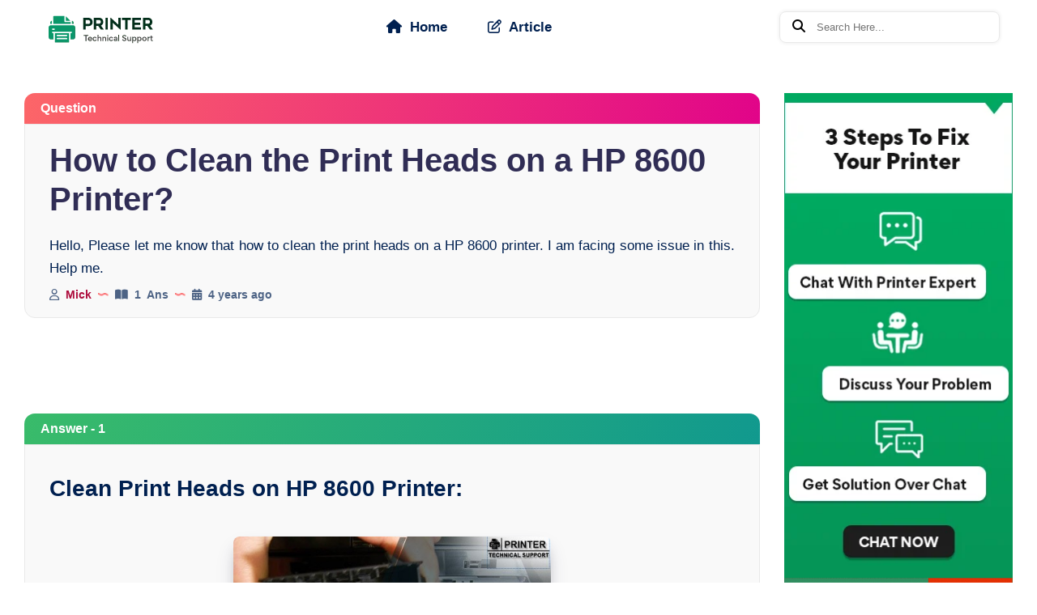

--- FILE ---
content_type: text/html; charset=UTF-8
request_url: https://www.printerstechnicalsupport.com/how-to-clean-the-print-heads-on-a-hp-8600-printer
body_size: 22146
content:
<!DOCTYPE html>
<html amp lang="en">
<head>
<meta charset="utf-8">
<meta http-equiv="X-UA-Compatible" content="IE=edge">
<meta name='viewport' content='width=device-width, initial-scale=1, minimum-scale=1, user-scalable=1, maximum-scale=5'>
<link rel="shortcut icon" href="https://www.printerstechnicalsupport.com/images/favicon.png">
<title>How to Clean the Print Heads on a HP 8600 Printer?</title>
<meta name="keywords" content="How to Clean the Print Heads on a HP 8600 Printer?">
<meta name="description" content="Hello, Please let me know that how to clean the print heads on a HP 8600 printer. I am facing some issue in this.  Help me....">
<link rel="canonical" href="https://www.printerstechnicalsupport.com/how-to-clean-the-print-heads-on-a-hp-8600-printer">
<link rel="alternate" href="https://www.printerstechnicalsupport.com/how-to-clean-the-print-heads-on-a-hp-8600-printer" hreflang="en-us">
<meta name="msvalidate.01" content="1BD2D340817A47662BCDF7FC1381E001">
<meta name="google-site-verification" content="dP1UBs4T6KM1uZDuvjeB6WWdMXnOx7Zj2jA-N3rfpSY">
<meta name="yandex-verification" content="8ab2342a6ceb0cf3"> 
<meta name="ROBOTS" content="INDEX, FOLLOW">
<META NAME="GOOGLEBOT" content="INDEX, FOLLOW">
<meta name="yahooSeeker" content="index, follow">
<meta name="msnbot" content="index, follow">
<meta property="og:locale" content="en_US">
<meta property="og:type" content="website">
<meta property="og:site_name" content="Printer Technical Support">
<meta property="og:title" content="How to Clean the Print Heads on a HP 8600 Printer?">
<meta property="og:description" content="Hello, Please let me know that how to clean the print heads on a HP 8600 printer. I am facing some issue in this.  Help me....">
<meta property="og:url" content="https://www.printerstechnicalsupport.com/how-to-clean-the-print-heads-on-a-hp-8600-printer">
    <meta property="og:image" content="https://www.printerstechnicalsupport.com/ogimage/1558088882og-hp-printer.jpg">
  <meta property="og:image:type" content="image/jpeg">
<meta property="og:image:alt" content="How to Clean the Print Heads on a HP 8600 Printer?.">
<meta property="og:ttl" content="345600">
<meta property="fb:profile_id" content="865413586929885">
<meta property="og:question:published_time" content="2024-03-04T10:05:51Z">
<meta name="twitter:card" content="summary_large_image">
<meta name="twitter:site" content="@printer_forum">
<meta name="twitter:creator" content="@printer_forum">
<link rel="stylesheet" href="https://cdnjs.cloudflare.com/ajax/libs/font-awesome/6.5.1/css/all.min.css">

<style amp-boilerplate>body{-webkit-animation:-amp-start 8s steps(1,end) 0s 1 normal both;-moz-animation:-amp-start 8s steps(1,end) 0s 1 normal both;-ms-animation:-amp-start 8s steps(1,end) 0s 1 normal both;animation:-amp-start 8s steps(1,end) 0s 1 normal both}@-webkit-keyframes -amp-start{from{visibility:hidden}to{visibility:visible}}@-moz-keyframes -amp-start{from{visibility:hidden}to{visibility:visible}}@-ms-keyframes -amp-start{from{visibility:hidden}to{visibility:visible}}@-o-keyframes -amp-start{from{visibility:hidden}to{visibility:visible}}@keyframes -amp-start{from{visibility:hidden}to{visibility:visible}}</style>
<noscript><style amp-boilerplate>body{-webkit-animation:none;-moz-animation:none;-ms-animation:none;animation:none}</style></noscript>
<style amp-custom>

  /*common css start*/
  *{margin:0px auto;padding: 0px;box-sizing: border-box;}
*, ::after, ::before {box-sizing: border-box;}
     .container{max-width:1250px;width:100%;padding-left:15px;padding-right:15px;margin:auto;}
     header{display:block;}
     li,a,ul{list-style: none;text-decoration: none;margin: 0px;padding: 0px;}
     body{font-family: Roboto,sans-serif;scroll-behavior:smooth;}
     .clearfix{clear: both;}
     .input-form{width: 100%;margin-bottom: 15px;border-radius:5px;margin-top: 10px;padding:10px;border:1px solid gainsboro;} 
     .row{margin-right:-15px;margin-left:-15px;display:flex;flex-wrap:wrap;}
     .ptb-60{padding:60px 0px}
     .pt-20{padding-top:20px}
     .pt-60{padding-top:60px}
     .mtb-40{margin:40px 0px}
     .mt-30{margin-top:30px}
     .mb-30{margin-bottom:30px}
     .mb-40{margin-bottom:40px}
     .mt-60{margin-top:60px}
     .fl{float:left;}
     .fr{float:right;}
     .col-10{float:left;width:8.333%;flex:8.333%;padding:15px}
     .col-20{float:left;width:20%;padding:15px}
     .col-25{float:left;width:25%;padding:15px}
     .col-50{width:50%;padding:15px}
     .col-30{width:30%;float:left;padding:15px}
     .col-35{width:35%;float:left;padding:15px}
     .col-33{width:33.3%;float:left;padding:15px}
     .col-70{width:70%;float:left;padding:15px}
     .col-75{width:75%;float:left;padding:15px}
     .col-100{width:100%;padding:15px}
     .col-60{width:60%;float:left;padding:15px}
     .col-65{width:65%;float:left;padding:15px}
     .col-68{width:68%;float:left;padding:15px}
     .col-40{width:40%;float:left;padding:15px}
     .col-32{width:32%;float:left;padding:15px}
     .pt-40{padding-top:40px}
     .pb-40{padding-bottom:40px}
     .pt-30{padding-top:30px}
     .pb-30{padding-bottom:30px}
     .dte {font-size: 12px;}

@font-face {font-family: 'Material Icons';font-style: normal;font-weight: 400;src: url(https://fonts.gstatic.com/s/materialicons/v48/flUhRq6tzZclQEJ-Vdg-IuiaDsNc.woff2) format('woff2');}
.material-icons {font-family: 'Material Icons';font-weight: normal;font-style: normal;font-size: 24px;line-height: 1;letter-spacing: normal;text-transform: none;display: inline-block;white-space: nowrap;word-wrap: normal;direction: ltr;-webkit-font-feature-settings: 'liga';-webkit-font-smoothing: antialiased;}
.scrollToTop {color: #fff;font-size: 1.4em;box-shadow: var(--box-shadow-1);width: 40px;height:40px;border-radius:50%;border:none;background:linear-gradient(200deg, #009a5a, black);z-index: 9999;bottom: 60px;right:15px;position:fixed;line-height:42px;text-align:center;cursor:pointer;padding-top:4px;outline:none;}
.ad-sec{width: 100%;margin-bottom:20px;}
.ad-sec.mt-30{margin-top: 30px;}
.ad-sec.mb-30{margin-bottom: 30px;}
    /*common css end */

/* custom css start here */
.mobile-btn{display: none;}
.mobile-logo{display: none;}
.content-left{width: 75%;flex: 75%;padding-right:50px;}
.content-right{width: 25%;flex: 25%;}


*,a,li,ul{padding:0}*,.form-inp input,::after,::before{box-sizing:border-box}
.copyright-section .inner-copyright .col-50 .social-links ul,a,li,ul{margin:0}
*{margin:0 auto}.container{max-width:1250px;width:100%;padding-left:15px;padding-right:15px;margin:auto}
header{display:block;width:100%;height:auto;padding:14px 0;background-color:#fff;position:fixed;top:0;z-index:999}
a,li,ul{list-style:none;text-decoration:none}body{scroll-behavior:smooth;font-family: "Be Vietnam Pro",sans-serif;}.clearfix{clear:both}
.input-form{width:100%;margin-bottom:15px;border-radius:5px;margin-top:10px;padding:10px;border:1px solid #dcdcdc}
.row{margin-right:-15px;margin-left:-15px;display:flex;flex-wrap:wrap}.ptb-60{padding:60px 0}.pt-20{padding-top:20px}
.pt-60{padding-top:60px}.col-10,.col-100,.col-20,.col-25,.col-30,.col-32,.col-33,.col-40,.col-50,.col-60,.col-68,.col-70,.col-75{padding:15px}
.mtb-40{margin:40px 0}.mb-40{margin-bottom:40px}.mt-60{margin-top:60px}.fl{float:left}.fr{float:right}.col-10,.col-20,.col-25,.col-30,.col-32,.col-33,.col-40,.col-60,.col-68,.col-70,.col-75,header .logo{float:left}
.col-10{width:8.333%;flex:8.333%}.col-20{width:20%}.col-25{width:25%}.col-50{width:50%}.col-30{width:30%}.col-33{width:33.3%}.col-70{width:70%}
.col-75{width:75%}.col-100{width:100%}.col-60{width:60%}.col-68{width:68%}.col-40{width:40%}.col-32{width:32%}.pt-40{padding-top:40px}
.pb-40{padding-bottom:40px}
.pt-30{padding-top:30px}
footer .abt-inner .description{padding-top:20px}
.pb-30{padding-bottom:30px}.dte{font-size:12px}
.mobile-btn,.mobile-logo{display:none}header .logo{width:15%;padding:5px 0 0;display:flex;justify-content:center}
header .navigation{width:60%;float:left;display:flex;justify-content:center}
header .login{width:25%;float:right;display:flex;align-items:center}header .login>ul,header ul{list-style-type:none;padding:0;float:right}header .login>ul>li,header ul>li{display:inline-block;padding:10px 15px;border-bottom:3px solid #fff;transition:.5s ease-in-out;margin:0 8px}header .login>ul>li>a,header ul>li>a{color:#002050;font-size:17px;font-weight:600;padding:8px 0 2px;background-size:100% 0;background-repeat:no-repeat;background-position:left 90%;transition:.4s;background-image:linear-gradient(to right,#66d0df 0,#66d0df 100%)}header .login .sub{font-size:14px;display:flex;color:#fff;padding:12px 14px 10px;font-weight:600;border-radius:8px;background:linear-gradient(103deg,#fc6668 0,#e10489 100%)}header ul>li>a i.nav-first-icon{font-size:1px;padding-right:3px}header ul>li>a:hover{background-size:100% 10%}.arrow-down{position:relative}header .navigation>ul>li .dropdown{position:absolute;background:#fff;box-shadow:0 2px 7px rgba(0,0,0,.15);transform:translateY(30px);transition:.3s;opacity:0;visibility:hidden;width:180px;top:45px;padding:0;border-bottom-right-radius:4px;border-bottom-left-radius:4px;z-index:9}header .navigation>ul>li .dropdown li{display:block;color:#fff;padding:12px 15px;border-bottom:1px solid rgba(0,0,0,.04)}header .navigation>ul>li .dropdown li a{color:#333;font-size:13px}header .navigation>ul>li .dropdown li a span{background:#ed7c22;padding:2px 5px 2px 4px;text-align:center;font-size:11px;color:#fff;float:right;border-radius:3px;margin-top:1px}header .navigation>ul>li:hover .dropdown{transform:translateY(0);opacity:1;visibility:visible}header .navigation>ul>li .dropdown li:hover{background-color:#17a96b;cursor:pointer;color:#fff}header .navigation>ul>li .dropdown li:hover a{color:#fff}header ul>li:last-child{padding:0 15px}
.navigation .search_dtl{padding:6px 6px 6px 15px;border-radius:10px;outline:0;border:1px solid #e9e9e9;box-shadow:0 0 5px #e9e9e9}
.navigation .search_dtl input,.phone-navigation .search_dtl input{border:none;height:25px;width:180px;padding:6px 10px}
.navigation .search_dtl input:focus-visible{outline:0;border:none}
.phone-navigation .search_dtl{padding:6px 15px;border-radius:8px;outline:0;border:1px solid #e9e9e9;box-shadow:0 0 5px #e9e9e9}
.phone-navigation .search_dtl input:focus-visible{outline:0;border:none}
.phone-navigation ul{padding-left:0;}

.login .search_dtl{padding:6px 6px 6px 15px;border-radius:10px;outline:0;border:1px solid #e9e9e9;box-shadow:0 0 5px #e9e9e9}
.login .search_dtl input,.phone-navigation .search_dtl input{border:none;height:25px;width:220px;padding:6px 10px}
.login .search_dtl input:focus-visible{outline:0;border:none}
.login .search_dtl{padding:6px 15px;border-radius:8px;outline:0;border:1px solid #e9e9e9;box-shadow:0 0 5px #e9e9e9}
.login .search_dtl input:focus-visible{outline:0;border:none}

.login .login_dtl .logout_btn,.phone-navigation .login_dtl .logout_btn,.phone-navigation .login_dtl .sub{border-radius:8px;color:#fff;font-weight:600;font-size:14px;background:linear-gradient(103deg,#fc6668 0,#e10489 100%)}.phone-navigation .login_dtl{margin-top:20px}.phone-navigation .login_dtl .sub{width:fit-content;padding:12px 14px 10px}.login .login_dtl .logout_btn,.phone-navigation .login_dtl .logout_btn{position:absolute;display:block;box-shadow:0 2px 7px rgba(0,0,0,.15);top:45px;padding:12px 14px;transform:translateY(10px);visibility:hidden;transition:.3s ease-in-out}.phone-navigation .login_dtl:hover .logout_btn{transform:translateY(230px);visibility:visible;transition:.5s ease-in-out}.login .login_dtl:hover .logout_btn{transform:translateY(20px);visibility:visible;transition:.5s ease-in-out}footer{background-color:#fff9f3;color:#002050;padding:40px 0;height:auto;display:block;border-top:1px solid #ffe7d2}.footer-section{height:auto;min-height:0;padding:0}footer .use-ful-article,footer .use-ful-lnk{padding:20px 20px 20px 20px;position:relative}footer .use-ful-article h2,footer .use-ful-lnk h2{margin:0 0 35px 40px;}footer .usefull-link-sec{border-left:1px solid #ffe7d2;border-right:1px solid #ffe7d2}
footer .use-ful-article h3{margin-bottom:15px;}footer .use-ful-article h3 a{color:#302d55;font-size:14px;font-weight:700;transition:.5s}.copyright p a:hover,footer .use-ful-article h3 a:hover{color:#f43676;transition:.5s}
footer .use-ful-article p img{margin-bottom:3px}
footer .use-ful-article p{font-size:13px;color:#4d6385;margin-bottom:20px;text-align:end;}footer .layer_img{position:absolute;left:20px;top:27px}footer h4{font-size:19px;text-transform:uppercase;letter-spacing:.5px;padding-bottom:10px}footer .headline{background-color:#fff;width:50px;height:2px;margin-bottom:26px;margin-left:0}footer .col-25{flex:0 0 25%;max-width:25%}footer .abt-inner{padding:20px}footer .abt-inner p{font-size:16px;word-spacing:2px;line-height:23px;text-align:justify}footer .usefull-links ul{list-style-type:none;padding-left: 0px;}footer .usefull-links ul li{list-style:none;border-top:1px solid #ffe7d2}footer .usefull-links ul li a{border-bottom:1px dotted #fff;display:block;font-size:15px;word-spacing:2px;color:#002050;margin:15px 0;transition:.5s}footer .usefull-links ul li a:hover{color:#f43676}footer .usefull-links ul li:first-child{border:0;padding-top:0}.form-inp{position:relative;margin:20px auto 10px}.form-inp input{box-shadow:0 0 2px #d5d5d5;height:54px;padding:15px 35px;font-size:15px;letter-spacing:.5px;border-radius:8px;border:1px solid #f3f6fa;display:block;background:#fff;color:#002050;width:100%;margin:30px 0 10px;transition:.3s}.form-inp button,.form-inp button:before{font-size:16px;position:absolute;top:0;height:100%;font-weight:600}.form-inp input:focus-visible{outline:0}.form-inp button{border:none;right:-2px;padding:0 35px;border-radius:0 8px 8px 0;display:inline-block;color:#fff;z-index:2;background-color:#f43676;transition:.3s}.form-inp button:before{content:'';color:#fff;border-radius:8px 0 0 8px;display:block;left:0;width:100%;background:linear-gradient(103deg,#fc6668 0,#e10489 100%);transform:scaleX(-1);z-index:-1}.copyright-section{background-color:#fc6668;color:#002050}.copyright-section .inner-copyright{width:100%;flex:100%}.copyright-section .inner-copyright .copy-left{width:30%;flex:30%;padding:0 15px}.copyright-section .inner-copyright .copy-right{width:70%;flex:70%;padding:0 15px}.copyright-section .inner-copyright .col-50 .social-links{margin-top:15px}.copyright-section .inner-copyright .col-50 .social-links ul li{display:inline-block;padding:0 3px}.copyright-section .inner-copyright .col-50 .social-links ul li a{color:#fff;height:30px;width:30px;display:block;text-align:center;line-height:40px;position:relative}.copyright p{margin-top:25px;text-align:center;color:#002050;font-size:15px}.copyright p a{color:#002050;transition:.5s;font-weight:600}
@media(max-width:991px){.services-me,header{display:none}.mobile-btn{position:absolute;right:10px;top:10px;padding:3px 6px;display:block;border-radius:5px;cursor:pointer;background:no-repeat;border:none}.mobile-logo{background:#fff;height:59px;display:block}amp-sidebar[side]{width:260px}.phone-navigation{padding:0;background:#fff;height:100%}.phone-navigation ul li a{display:block;text-transform:uppercase;color:#002050;padding:15px 0;font-size:15px;font-weight:700}.phone-navigation ul li .top-login{padding:10px 15px;margin-top:15px;background:linear-gradient(103deg,#fc6668 0,#e10489 100%);width:fit-content;border-radius:8px;color:#fff}.phone-navigation ul li .service-dropdown{height:0;overflow:hidden}.phone-navigation ul li:hover .service-dropdown{overflow:auto;width:100%;height:auto}.phone-navigation ul li:hover .service-dropdown li a{font-size:12px}.phone-logo{padding:10px 0 15px;background: #fff;border-bottom: 1px solid #e9e9e9;}.phone-logo amp-img{width:174px;height:50px;display:block}.mobile-logo amp-img{margin-left:10px;margin-top:10px}.phone-navigation ul li{padding:0 15px}.amp-close-image{position:absolute;top:10px;right:20px;z-index:9}.bar-1,.bar-2,.bar-3{height:3px;width:23px;background:#002050;display:block;margin-bottom:5px;border-radius:50px}.bar-1{margin-top:2px}.bar-3{margin-left:0}.phone-navigation ul li:hover .services-me{display:block}.tel-num{text-align:center;margin-bottom:10px}.tel-num .search input{width:70%;border-right:0px;background:0 0;color:#000;border-color:#fff;border-radius:50px 0 0 50px;margin-right:-6px;padding:12px}.tel-num .input-form{margin-bottom:15px;margin-top:10px;border:1px solid #dcdcdc}.tel-num .search input::placeholder{color:#fff}.search span{border-radius:0 50px 50px 0;padding:10px 12px 12px;border:1px solid #fff;border-left:none}.search span button{color:#fff;border:none;background:0 0;padding-top:30px}.search span button .material-icons{font-size:24px;vertical-align:middle;margin-top:-5px}footer{padding:15px}}
@media(max-width:576px){footer .footer-section .col-30,footer .footer-section .col-40{width:100%;padding:0}footer .container{padding:10px 0}.form-inp input{padding:15px}footer .logo{text-align:center}
footer .use-ful-article h2,footer .use-ful-lnk h2{margin:0 0 20px 40px}.copyright p{font-size:13px;margin-top:15px}
.form-inp button{padding:0 20px}footer .use-ful-article .usefull-article{text-align:left}
.login .search_dtl input, .phone-navigation .search_dtl input{width:130px;}
.phone-navigation .search_dtl{margin-top:10px;}
}

.social-links{margin-top:40px;}
.social-links ul{display:inline-flex;}
.social-links ul li{margin-right:10px;}
.social-links ul li a{padding:15px 10px;border-radius:8px;border:1px solid #ffe7d2;}
.social-links ul li a .fa-facebook-f{width: 35px;height: 35px;background: #316FF6;line-height: 35px;text-align: center;border-radius: 50%;color: #fff;}
.social-links ul li a .fa-twitter{width: 35px;height: 35px;background: #1DA1F2;line-height: 35px;text-align: center;border-radius: 50%;color: #fff;}
.social-links ul li a .fa-youtube{width: 35px;height: 35px;background: #CD201F;line-height: 35px;text-align: center;border-radius: 50%;color: #fff;}
;
.content-section .content-inner div.bg_module{background: #EFF8FA;padding: 35px;border-radius: 20px;color: #257A8D;font-size: 20px;line-height: 1.6em;margin-bottom: 15px;}
.content-section .content-inner div.bg_module1{background: none repeat scroll 0 0 #f7fbff;border-left: 5px solid #230FBF;margin: 0 0 20px;padding: 30px;line-height: 28px;font-weight: 400;color: #4c4c4c;font-size: 16px;}
.content-section .content-inner div.bg_module_radius{border: 1px solid #e7e7e7;border-left: 4px solid #4353ff;margin: 0 0 20px;padding: 30px;line-height: 28px;font-weight: 400;color: #4c4c4c;font-size: 16px;border-radius: 20px;}
.content-section .content-inner div.bg_module_queto{background-color: #eff1f5;font-size: 19px;font-style: italic;line-height: 30px;color: #1c1c25;padding: 35px 25px;margin: 30px 0;border-radius: 0 10px 10px 0;position: relative;border-left: 5px solid;}
.content-section .content-inner div.bg_module_queto:before{position: absolute;content: '\f10d';font-family: "Font Awesome 5 Free";font-size: 90px;font-weight: 900;opacity: .1;top: 55px;left: 30px;}
.content-section .content-inner div.module_ptop_queto{background-color: #f5f8fb;margin: 35px 0 30px 0;padding: 30px 30px 30px 92px;border: none;z-index: 1;color: #333;position: relative;overflow: hidden;border-radius: 10px;font-size: 18px;line-height: 32px;font-weight: 500;}
.content-section .content-inner div.module_ptop_queto:after{background-color: #6d00e7;content: "";width: 60px;height: 60px;position: absolute;left: 0;top: 0;border-radius: 0;z-index: -1;}
.content-section .content-inner div.module_ptop_queto:before{content: '\f10d';font-family: "Font Awesome 5 Free";width: 40px;height: 40px;position: absolute;left: 11px;font-size: 27px;line-height: 35px;top: 11px;color: #fff;text-align: center;font-weight: 600;}
.content-section .content-inner div.module_contup_queto{margin: 35px 0;padding: 30px 50px;color: #666;position: relative;background: #00000003;font-weight: 400;font-style: italic;text-align: left;clear: both;line-height: 30px;border-radius: 8px;}
.content-section .content-inner div.module_contup_queto:before{content: "\f10d";font-family: "Font Awesome 5 Free";font-size: 50px;color: #0b70e1;padding-bottom: 20px;display: block;font-weight: 600;text-align: left;background: 0 0;}

header{width:100%;}


/* Content Section Start Here */
.content-section{margin-top:100px;color:#002050;position: relative;}
/* .content-section::before{content: '';top: 0;left: 0;position: absolute;height: 800px;z-index: -1;width: 100%;opacity: 0.12;} */
.content-section::before{content: '';top: 0;left: 0;position: absolute;height: 800px;z-index: -1;width: 100%;opacity: 0.12;}
.content-section .content-inner{padding:20px 30px;margin-bottom: 20px;background: #f9f9f9;border: 1px solid #e9e9e9;border-radius: 0px 0px 13px 13px;}

.content-section .content-inner .main-title {font-size: 40px;margin-bottom: 50px;line-height: 1.2;font-weight: 800;color:#302d55;font-family: "Be Vietnam Pro",sans-serif;text-align: center;}
.content-section .content-inner .bg_module_queto{background-color: #eff1f5;font-size: 19px;font-style: italic;line-height: 30px;color: #1c1c25;padding: 35px 25px;margin: 30px 0;border-radius: 0 10px 10px 0;position: relative;border-left: 5px solid #002050;}
.content-section .content-inner .bg_module_queto:before{position: absolute;content: '\f10d';font-family: "Font Awesome 5 Free";font-size: 90px;font-weight: 900;opacity: .1;top: 55px;left: 30px;}
.content-section .content-inner p{margin-bottom: 15px;line-height: 28px;color: #002050;font-size:16px;font-weight:400;text-align:justify;}
.content-section .content-inner .brand-sec{border-top: 2px solid #f3f6fa;padding-top: 25px;margin-top: 60px;}
.content-section .content-inner .brand-sec .brand-name{transition:all 300ms ease;}
.content-section .content-inner .brand-sec .brand-name:hover{color:#002050;}
.content-section .content-inner .brand{font-size:15px;margin-left:50px;}
.content-section .content-inner .last-update{font-size:15px;margin-right:50px;text-align: end;}
.content-section .content-inner .last-update img{display:inline-block;width:14px;height:4px;margin:0px 0px 3px 0px;}
.content-section .content-inner .brand img{display:inline-block;width:14px;height:4px;margin:0px 0px 3px 0px;}
.content-section .content-inner p amp-img{border-radius:8px;box-shadow: 0px 8px 16px -8px rgba(0,0,0,0.3), 0px 13px 27px -5px rgba(50,50,93,0.2);margin:40px auto;}
.content-section .content-inner p strong{color: #AD0B3B;text-decoration: none;font-weight: 700;transition: all 300ms ease;}
/* .content-section .content-inner p strong:hover{border-color: transparent;color: #002050;} */
.content-section .content-inner p a{color: #0066ff;font-weight: 600;font-weight: 700;}
.content-section .content-inner p a:hover{text-decoration: underline;}
.content-section .content-inner p code{padding: 3px 8px;border:1px solid #f3f6fa;margin: 0 1px;font-size: 14px;display: inline-block;background-color: #f3f6fa;border-radius: 3px;}
.content-section .content-inner li a{color: #AD0B3B;text-decoration: none;font-weight: 700;transition: all 300ms ease;}
.content-section .content-inner li a:hover{border-color: transparent;color: #002050;}
.content-section .content-inner h3{font-size: 24px;font-weight: 800;margin-bottom: 14.4px;line-height: 1.5;}
.content-section .content-inner ol{margin-bottom: 24px;list-style-position: outside;margin-left: 10px;line-height: 30px;font-size: 15px;}
.content-section .content-inner ol li{padding-bottom: 8px;list-style-type: decimal;}
.content-section .content-inner h2{font-size: 28px;padding-top: 14.4px;margin-bottom: 17.6px ;line-height: 1.4;font-weight: 800;font-family: "Be Vietnam Pro",sans-serif;}
.content-section .content-inner h2 strong{font-size: 28px;padding-top: 14.4px;margin-bottom: 17.6px ;line-height: 1.4;font-weight: 800;font-family: "Be Vietnam Pro",sans-serif;}
.content-section .content-inner ul{margin:0 0 0 10px;}
.content-section .content-inner ul li{list-style:disc;line-height: 25px;font-size: 15px;}
.content-section .content-inner ul li::marker{color:#AD0B3B;}
/* .content-section .content-inner ul li:before{content: '';position: absolute;left: 0;top: 14px;width: 6px;height: 6px;background: #AD0B3B;border-radius: 50%;} */
.content-section .content-inner ul li em{line-height: 30px;font-size: 18px;}
.content-section .ques_banner_img amp-img{border-radius: 13px;box-shadow:0px 8px 16px -8px rgba(0,0,0,0.30),0px 13px 27px -5px rgba(50,50,93,0.25);}

/* 16-feb-2024 start */
.content-section .content-top{background:#f9f9f9;margin-bottom:20px; padding:20px 30px;border: 1px solid #e9e9e9;border-radius:0px 0px 13px 13px;}
.content-section .content-top h1{font-size: 40px;margin-bottom: 20px;line-height: 1.2;font-weight: 800;color: #302d55;font-family: "Be Vietnam Pro",sans-serif;}
.content-section .content-top p{line-height: 28px;color: #002050;font-size: 17px;font-weight: 400;text-align:justify;}
/* 16-feb-2024 end */

.content-section .question-title {background: linear-gradient(103deg, #fc6668 0%, #e10489 100%);justify-content: space-between;border-radius: 13px 13px 0px 0px;padding: 10px 20px;color: #fff;font-weight: 600;}
.content-section .question-title a{color:#fff;}
.content-section .question-title ul{list-style-type: none;display: flex;justify-content: end;}
.content-section .question-title  ul li{font-size: 14px;color: #fff;font-weight: 700;transition: all 0.5s ease;}
.content-section .question-title  ul li i{color: #fff;}
.content-section .question-title .author{font-size: 14px;color: #fff;font-weight: 700;}
.content-section .question-title .author img{margin: 0px 8px 3px;}
.content-section .question-title .answer{font-size: 14px;color: #fff;}
.content-section .question-title .min-read{font-size: 14px;color: #fff;display: inline-block;}
.content-section .question-title .min-read img{margin: 0px 10px 3px;}
.content-section .answer-title {background: linear-gradient(103deg, #39bb6a 0%, #11998E 100%);color: #fff;font-weight: 600;display: flex;justify-content:space-between; border-radius: 13px 13px 0px 0px;padding: 10px 20px;}
.content-section .answer-title a{color: #fff;font-weight: 600;}
.content-section .answer-title li{color: #fff;font-weight: 600;}
.content-section .content-top ul{padding:10px 0px 0px;list-style-type: none;display: flex;justify-content: end;}
.content-section .content-top ul li{font-size: 14px;color:#4d6385;font-weight: 700;transition: all 0.5s ease;}
.content-section .content-top ul li i{color: #4d6385;}
.content-section .content-top .author{font-size: 14px;color: #AD0B3B;font-weight: 700;}
.content-section .content-top img{margin: 0px 8px 3px;}
.content-section .content-top .answer{font-size: 14px;color: #4d6385;}
.content-section .content-top .min-read{font-size: 14px;color: #4d6385;display: inline-block;}
/* .content-section .content-top .min-read img{margin: 0px 10px 3px;} */

/* Author Deatils Here */
.content-section .content-inner .author_dtl{display:flex;justify-content:end;}
.content-section .content-inner .author_dtl ul{display:flex;list-style:none;font-weight:700;}
.content-section .content-inner .author_dtl ul li{font-size:14px;font-weight:700;list-style:none;}
.content-section .content-inner .author_dtl ul li i{color: #4d6385;}
.content-section .content-inner .author_dtl .author{font-size: 14px;color: #AD0B3B;font-weight: 700;list-style:none;}
.content-section .content-inner .author_dtl img{margin: 0px 8px 3px;}
.content-section .content-inner .author_dtl .answer{font-size: 14px;color: #4d6385;}
.content-section .content-inner .author_dtl .min-read{font-size: 14px;color: #4d6385;display: inline-block;}
/* Author Deatils End */
/* Content Section End Here */

/* Search Form Start Here */
.search-form{margin-bottom: 35px;}
.search-form .input-group input{width: 80%;height: 45px;float: left;padding: 0px 15px;border-radius: 13px 0px 0px 13px;margin: 0px;}
.search-form .input-group button{width: 20%;height: 45px;padding: 0px 15px;background: #2b9569;font-size: 18px;letter-spacing: 1px;color: #fff;border: 1px solid #2b9569;transition: all 0.5s ease-in-out;border-radius:0px 13px 13px 0px;}
.search-form .input-group button:hover{cursor:pointer;background-color:#555;border:1px solid #555;transition:all 0.5s ease-in-out;}
/* Search Form End Here */

/* Feature Article Start */
.feature_article{background:#fff9f3;border:1px solid #ffe7d2;border-radius:13px;position: relative;padding:20px 15px;margin-bottom:20px;margin-top:20px;}
.feature_article .feature_article_inner h4{font-size:22px;color:#302d55;margin:0px 0px 20px 20px;font-weight:800;}
/* .feature_article .feature_article_inner .article{margin-bottom:25px;} */
.feature_article .feature_article_inner .article .clint{font-size:14px;margin-bottom:20px;}
.feature_article .feature_article_inner .article .clint span{font-size:14px;color:#AD0B3B;font-weight:600;}
.feature_article .feature_article_inner .article h5{margin-bottom:5px;font-size:14px;}
.feature_article .feature_article_inner .article h5 a{margin-bottom:10px;background-size: 100% 0%;background-repeat: no-repeat;background-position: left 90%;transition: all 400ms ease;background-image: linear-gradient(to right,#AEF3FF 0%,#AEF3FF 100%);}
.feature_article .feature_article_inner .article h5 a:hover{background-size: 100% 25%;}
.feature_article .feature_article_inner .article a{line-height:22px;color:#302d55;margin-bottom:10px;}
.feature_article .feature_article_inner .article a span{color:#AD0B3B;font-weight: 600;transition: all 300ms ease;font-size:13px;}
.feature_article .feature_article_inner .article a span:hover{color:#002050;}
.feature_article .feature_article_inner .layer_img{position: absolute;left: 0px;top: 28px;}
/* Feature Article End */

/* Top Questions Start */
.top_question{background:#fff9f3;border:1px solid #ffe7d2;border-radius:13px;position: relative;padding:20px 15px;margin-bottom:20px;}
.top_question .top_question_inner h4{font-size:22px;color:#302d55;margin:0px 0px 20px 20px;font-weight:800;}
/* .feature_article .feature_article_inner .article{margin-bottom:25px;} */
.top_question .top_question_inner .question .clint{font-size:14px;margin-bottom:20px;}
.top_question .top_question_inner .question .clint span{font-size:14px;color:#AD0B3B;font-weight:600;}
.top_question .top_question_inner .question h5{margin-bottom:5px;font-size:14px;}
.top_question .top_question_inner .question h5 a{margin-bottom:10px;background-size: 100% 0%;background-repeat: no-repeat;background-position: left 90%;transition: all 400ms ease;background-image: linear-gradient(to right,#AEF3FF 0%,#AEF3FF 100%);}
.top_question .top_question_inner .question h5 a:hover{background-size: 100% 25%;}
.top_question .top_question_inner .question a{line-height:22px;color:#302d55;margin-bottom:10px;}
.top_question .top_question_inner .question a span{color:#AD0B3B;font-weight: 600;transition: all 300ms ease;font-size:13px;}
.top_question .top_question_inner .question a span:hover{color:#002050;}
.top_question .top_question_inner .layer_img{position: absolute;left: 0px;top: 28px;}
/* Top Questions End */

/* Feature Article Start */
.categories{background:#fff9f3;border:1px solid #ffe7d2;border-radius:13px;position: relative;padding:20px 30px;margin-bottom:40px;}
.categories .categories_inner h4{font-size:22px;color:#302d55;margin:0px 0px 5px;font-weight:800;}
/* .categories .categories_inner .article{margin-bottom:20px;} */
.categories .categories_inner .article .dot img{margin-bottom:3px;}
.categories .categories_inner .article .design{font-size:14px;font-weight:600;transition: all 300ms ease;color:#AD0B3B;}
.categories .categories_inner .article .design:hover{color:#302d55;}
.categories .categories_inner .article .col-60{padding:10px 0px 0px 15px;}
.categories .categories_inner .article .col-40{padding:10px 0px;}
.categories .categories_inner .article h4{margin-bottom:5px;font-size:14px;}
.categories .categories_inner .article h4 a{margin-bottom:10px;background-size: 100% 0%;background-repeat: no-repeat;background-position: left 90%;transition: all 400ms ease;background-image: linear-gradient(to right,#AEF3FF 0%,#AEF3FF 100%);}
.categories .categories_inner .article h4 a:hover{background-size: 100% 25%;}
.categories .categories_inner .article a{line-height:22px;color:#302d55;margin-bottom:10px;}
.categories .categories_inner .article a span{color:#AD0B3B;font-weight: 600;transition: all 300ms ease;font-size:13px;}
.categories .categories_inner .article a span:hover{color:#002050;}
.categories .categories_inner .layer_img{position: absolute;left: 0px;top: 28px;}
.categories .categories_inner .article .art_txt{font-size:14px;}
/* Feature Article End */

/* Related Article start */
.related_article{border:1px solid #e9e9e9;border-radius:13px;margin-bottom:40px;}
.related_article .blog-list ul li a{padding-left:35px;color:#AD0B3B;font-weight: 600;line-height: 30px;transition:all 0.5s ease;}
.related_article .blog-list ul li a:hover{color: #002050;}
/* Related Article end */

.related_article .related_art_inner{width:50%;float:left;padding-left:20px;}
/* Realated Blog start*/
.related_article h4{font-size: 26px;line-height: 35px;font-weight:900;margin-bottom:10px;}
.related_article .layer_img{margin-bottom:2px;}
.related_article .related_art_inner .art_layer{border-radius: 8px;letter-spacing: 0.15px;font-weight: 700;box-shadow:0px 8px 16px -8px rgba(0,0,0,0.30),0px 13px 27px -5px rgba(50,50,93,0.25);transition: all 300ms ease;}
/* .related_article .related_art_inner img:hover{transform: translateY(-3px);} */
.related_article .related_art_inner .rel_info p{font-size: 14px;margin-bottom: 5px;font-weight: 700;}
.related_article .related_art_inner .rel_info p a{color:#302d55;line-height:20px;background-size: 100% 0%;background-repeat: no-repeat;background-position: left 90%;transition: all 400ms ease;background-image: linear-gradient(to right,#AEF3FF 0%,#AEF3FF 100%);}
.related_article .related_art_inner .rel_info p a:hover{background-size: 100% 25%;}
.related_article .related_art_inner .rel_info span{color:#4d6385;font-size:14px;}
.related_article .related_art_inner .col-60 {padding: 25px 0px 0px 15px;}
.related_article .related_art_inner .rel_info span .dot{margin:3px;}

/* popup design start here */   
.box {width:60%;margin:0 auto;background:rgba(255,255,255,0.2);padding:35px;border:2px solid #fff;border-radius:20px/50px;background-clip:padding-box;text-align:center;}
.button {font-size:1em;padding:10px;color:#fff;border-radius:20px/50px;text-decoration:none;cursor:pointer;transition:all 0.3s ease-out;}
.overlay {position:fixed;top:0;bottom:0;left:0;right:0;background:rgba(0, 0, 0, 0.7);transition:opacity 500ms;visibility:hidden;opacity:0;z-index:999;height:auto;}
.overlay:target {visibility:visible;opacity:1;}
.popup {margin:75px auto;background:#fff;border-radius:5px;width:60%;position:relative;transition:all 5s ease-in-out;border-radius:10px}
.pop_inner .popup_left h2 {padding:20px 15px;color:#fff;font-family:Tahoma, Arial, sans-serif;font-weight:normal;font-size: 21px;}
.popup .close {position:absolute;top:0px;right:10px;transition:all 200ms;font-size:30px;font-weight:bold;text-decoration:none;color:#333;}
.popup .close:hover {color:#20ffad;}
.pop_inner{width:100%;display:flex;border-radius:10px;}
.pop_inner .popup_left{width:40%;float:left;background: #16a271;border-top-left-radius:10px;border-bottom-left-radius:10px;padding-bottom: 15px;}

/* mohd wasim */
.pop_inner .popup_left .pop_img{padding:5px 0px;margin:0px;}
.pop_inner .popup_left .pop_img p{display:flex;width:100%;}
.pop_inner .popup_left .pop_img p amp-img{width: 30px;height: 30px;display: block; margin-top: 10px;}
.pop_inner .popup_left .pop_img p span{padding-top:8px;padding-left:15px;width:100%;color:#fff;font-size: 14px;line-height: 20px;}
.pop_inner .popup_right{width:60%;border-top-right-radius:10px;border-bottom-right-radius:10px;padding-left:10px;padding-top:32px;padding-right:10px;}
/* mohd wasim */

  :root {
          --color-primary: #005AF0;
          --space-1: .5rem;  /* 8px */
          --space-4: 2rem;   /* 32px */
        }
        /* Styles for the flex layout based tabs */
amp-selector[role=tablist].tabs-with-flex {display:flex;flex-wrap:wrap;}
amp-selector[role=tablist].tabs-with-flex [role=tab] {flex-grow:1;text-align:center;padding:var(--space-1);}
amp-selector[role=tablist].tabs-with-flex [role=tab][selected] {outline:none;border-bottom:2px solid #2fa171;}
amp-selector[role=tablist].tabs-with-flex [role=tabpanel] {display:none;width:100%;order:1;}
amp-selector[role=tablist].tabs-with-flex [role=tab][selected] + [role=tabpanel] {display:block;}
         /* Styles for the selector based tabs */
amp-selector[role=tablist].tabs-with-selector {display:flex;}
amp-selector[role=tablist].tabs-with-selector [role=tab][selected] {outline:none;border-bottom: 2px solid #2fa171;}
amp-selector[role=tablist].tabs-with-selector {display:flex;}
amp-selector[role=tablist].tabs-with-selector [role=tab] {width:100%;text-align:center;padding:var(--space-1);}
amp-selector.tabpanels [role=tabpanel] {display:none;padding:var(--space-4);}
amp-selector.tabpanels [role=tabpanel][selected] {outline:none;display:block;}

/* ============ POP UP LOGIN FORM START =================*/

.pop_up_form .pop_log_input{width:100%;margin-bottom:15px;}
.pop_up_form .pop_log_input input{display:block;width:90%;height:calc(2.25rem + 2px);
 padding:0px;padding-left:20px;font-size:15px;line-height:1.5;color:#495057;position:relative;background-color:#fff;background-clip:padding-box;border:none;border-bottom:2px solid #2fa171;transition:border-color .15s ease-in-out,box-shadow .15s ease-in-out;}
.pop_password{position:relative;}
.pop_up_form .pop_log_input .fa-eye{position:absolute;top:3px;right:15px;z-index:2;display:block;width:34px;height:34px;line-height:34px;text-align:center;cursor:pointer;}
.pop_up_form .popup_log_btn{background:#2fa171;padding:8px 20px;color:#ffffff;display:inline-block;text-align:center;border:0;border-radius:2px;cursor:pointer;font-size:16px;transition:all .3s;float:left;margin:0 3%;}
.pop_up_form .popup_log_btn:hover{color:#fff;background-color:#0b9ce3;}
.pop_up_form a{float:right;margin-top:5px;margin-right:3%}
/* ============ POP UP LOGIN FORM END =================*/

/* ============ POP UP SIGNUP FORM START =================*/
.pop_up_form .pop_sign_input{width:46%;margin-bottom:15px;float:left;margin-left:3%;}
.pop_up_form .pop_sign_input input{display:block;width:90%;height:calc(2.25rem + 2px);
padding:0px;padding-left:20px;font-size:15px;line-height:1.5;color:#495057;position:relative;background-color:#fff;background-clip:padding-box;border:none;border-bottom: 2px solid #2fa171;transition:border-color .15s ease-in-out,box-shadow .15s ease-in-out;}
.pop_password{position:relative;}
.pop_up_form .pop_sign_input .fa-eye{position:absolute;top:3px;right:15px;z-index:2;display:block;width:34px;height:34px;line-height:34px;text-align:center;cursor:pointer;}
.pop_up_form .popup_sign_btn{background:#2fa171;padding:8px 20px;color:#ffffff;display:inline-block;text-align:center;border:0;border-radius:2px;cursor:pointer;font-size:16px;transition:all .3s;float:right;margin:0 3%;}
.pop_up_form .popup_sign_btn:hover{color:#fff;background-color:#0b9ce3;}
.pop_up_form .check_box{width:50%;margin-bottom:15px;float:left;margin:0 3%;}
.pop_up_form .check_box input{display:block;width:20px;height:20px;padding:0px;font-size:15px;line-height:1.5;color:#495057;background-color:#fff;background-clip:padding-box;border:1px solid #ced4da;border-radius:.25rem;transition:border-color .15s ease-in-out,box-shadow .15s ease-in-out;position:relative;float: left;}
.pop_up_form .check_box label{float:left;margin-left:3%;}
/* ============ POP UP SIGNUP FORM END =================*/

/* ============ POP UP FORM NORMAL CSS START =================*/
.pop_up_form{width:100%;height:auto;text-align:center;padding-top:20px;}
.pop_up_form h3{text-align:center;padding-bottom:15px;}
p.pop_log_para, p.pop_sign_para{display:block;margin:10px auto;border:1px solid #a8a8a8;width:40px;height:30px;line-height:28px;text-align:center;border-radius:20px;position:relative;}
p.pop_log_para:after, p.pop_sign_para:after{content:'';background:#a8a8a8;height:1px;width:100px;position:absolute;right:100%;top:50%;transform:translateY(-50%);}
p.pop_log_para:before, p.pop_sign_para:before{content:'';background:#a8a8a8;height:1px;width:100px;position:absolute;left:100%;top:50%;transform:translateY(-50%);}
.popup_social_link{float:left;width:45%;margin-bottom:5%;margin-top:2%;}
.popup_social_link a{text-align:center;border-radius:5px;display:block;color:#fff;padding:7px;}
.popup_fb_btn{background-color:#385499;margin-left:3%;color:gray;transition:all .3s;float: left;border-radius:5px;}
.popup_fb_btn:hover{background-color:#0b9ce3;color:#fff;box-shadow:1px 1px 10px 0 #00000070;}
.popup_google_btn{background-color:#DB4437;width: 100%;margin-right:0%;transition:all .3s;float:right;border-radius:5px;}
.popup_google_btn:hover{background-color:#0b9ce3;box-shadow:1px 1px 10px 0 #00000070;}

p.pop_login_disc, p.pop_signup_disc{color:#333;text-align:left;padding:0 3%;padding-bottom:5%;line-height:24px;font-size: 13px;}
/* ============ POP UP FORM NORMAL CSS END =================*/

/* ============= responsive site start here ============= */

/* custom css end here */
@media(max-width: 1200px){
.content-right .right-block-sec h2{padding: 10px;font-size: 16px;text-align: center;}
.right-block-sec .point-block h3 {font-size: 11px;}
.right-block-sec .point-block h3 span {font-size: 10px;padding: 2px 0px;}
.right-block-sec .point-block p {font-size: 13px;}
.content-right .point-sec h2{font-size: 13px;}
.login .search_dtl {padding: 6px 10px;}
.login .search_dtl input{width: auto;}
}

@media(max-width: 991px){
.banner-sec{margin-top: 0px;}
/* header section end here */
.banner-text h1{font-size: 24px;width: 65%;padding: 10px;}
/* footer section start here */
footer .col-25{flex: 0 0 50%;max-width: 50%;}
amp-carousel{height: 200px;}
/* footer section end here */
.popup{width: 80%;margin:30px auto;}

}

@media screen and (max-width: 767px){
  .pop_inner .popup_left{display: none;}
  .pop_inner .popup_right {width: 100%;}
  .box{width: 70%;}
  .popup{width: 95%;margin:30px auto;}
  .pop_inner .popup_right{width: 100%;}
   /* bcnumdesk start */
  .copyright-section{height: auto;}
  .copyright-section .inner-copyright .copy-left{width:100%;flex:100%;text-align:center;}
  .copyright-section .inner-copyright .copy-right{width:100%;flex:100%;text-align:center;}
  .copyright-section .inner-copyright .copy-right p{text-align: center;margin-top: 10px;margin-bottom:10px;float: none;}

  /* Anuj */
  .content-section{margin-top:40px ;}
  .content-section .col-70, .content-section .col-30{width:100%;}
  .content-section .content-top{padding:20px 15px;}
  .content-section .content-left {padding-right:15px;}
  .content-section .content-top h1{font-size:34px;}
  .content-section .content-top ul{justify-content:center;}

}

@media screen and (max-width: 576px){
  .popup_social_link a{font-size: 13px;}
  .pop_up_form .pop_sign_input{width: 95%;}
  .pop_up_form h3{font-size: 14px;color:#00a4e3;}
  .pop_up_form .pop_log_input {width: 100%;}
  .pop_up_form .pop_sign_input{padding:0px;}
  .pop_up_form .popup_log_btn{padding: 5px 20px;}
  .pop_up_form .popup_sign_btn{padding: 5px 20px;}
  .pop_up_form .pop_sign_input input{height: calc(2.25rem + 2px);}
  p.pop_login_disc, p.pop_signup_disc{line-height: 21px;font-size: 12px;}
  .pop_up_form .check_box input{width: 15px;}
  .pop_up_form .check_box label{padding-top:5px;}
  .popup{width: 80%;margin:30px auto;}
  footer .col-25{flex: 0 0 100%;max-width: 100%;}
  amp-carousel{height: 200px;}

  /* Anuj */
  .content-section{margin-top:0px;}
  .content-section .col-70, .content-section .col-30{width:100%;}
  .content-section .content-top h1{font-size:24px;}
  .content-section .content-top p{font-size:14px;}
  .content-section .content-top ul{margin-top:10px;}
  .content-section .content-inner{padding:10px 15px;margin-bottom:20px;}
  .content-section .content-inner h2{font-size:22px;}
  .content-section .content-inner p{font-size:14px;line-height:26px;}
  .content-section .content-inner ul li{font-size:14px;line-height:25px;}
  .related_article{margin-bottom:20px;}
  .related_article .blog-list ul li a{padding-left:0px;}
  .related_article .related_art_inner{padding-left:0px;}
  .related_article .related_art_inner {width:100%;}
  .related_article .related_art_inner .col-40{padding:15px 0px;}
  .related_article .related_art_inner .col-60{padding:20px;}
  .content-section .content-inner p amp-img{max-width: 100%;}
}

@media screen and (max-width: 480px){
.banner-sec{background-image:url(banner/about-us.webp);}
/* right-article-block */
.right-article-block ul li{max-width: 100%;flex: 100%;float: left;margin: 3% 0%;}
.right-article-block ul li .card .card-body {padding: 20px 15px;}
/* right-article-block */
.scrollToTop{display: none;}
}

nav[role="navigation"]{margin-top: 40px;}
nav .justify-between, nav p.leading-5{display: none;}
nav div a{padding: 10px 12px;color: #2b9569;border: 1px solid #3f3f3f;margin: 0px 3px;}
nav div span span[aria-disabled="true"] svg{padding: 10px 12px;color: #2b9569;border: 1px solid #3f3f3f;margin: -15px 3px;width: 39px;height: 43px;}
[aria-current="page"]{padding: 10px 12px;color: #fff;border: 1px solid #3f3f3f;margin: 0px 3px;background: #2b9569;}
[rel="next"], [rel="prev"]{padding: 0px;border: none;margin: 0px;}
[rel="next"] svg{padding: 10px 12px;color: #2b9569;border: 1px solid #3f3f3f;margin: -15px 3px;width: 39px;height: 43px;}
[rel="prev"] svg{padding: 10px 12px;color: #2b9569;border: 1px solid #3f3f3f;margin: -15px 3px;width: 39px;height: 43px;}


</style>

<script async src="https://cdn.ampproject.org/v0.js"></script>
<script async custom-element="amp-carousel" src="https://cdn.ampproject.org/v0/amp-carousel-0.1.js"></script>
<script async custom-element="amp-sidebar" src="https://cdn.ampproject.org/v0/amp-sidebar-0.1.js"></script>
<script async custom-element="amp-selector" src="https://cdn.ampproject.org/v0/amp-selector-0.1.js"></script>
<script async custom-element="amp-form" src="https://cdn.ampproject.org/v0/amp-form-0.1.js"></script>
<script async custom-element="amp-animation" src="https://cdn.ampproject.org/v0/amp-animation-0.1.js"></script>
<script async custom-element="amp-position-observer" src="https://cdn.ampproject.org/v0/amp-position-observer-0.1.js"></script>
<script async custom-element="amp-ad" src="https://cdn.ampproject.org/v0/amp-ad-0.1.js"></script>
<script async custom-element="amp-analytics" src="https://cdn.ampproject.org/v0/amp-analytics-0.1.js"></script><script src="//code.jivosite.com/widget/Mlmd0QKKkA" async></script>    
<!-- <script>var LHC_API = LHC_API||{};
LHC_API.args = {mode:'widget',lhc_base_url:'//chat.printerstechnicalsupport.com/index.php/',wheight:450,wwidth:350,pheight:520,pwidth:500,domain:'printerstechnicalsupport.com',leaveamessage:true,check_messages:false,proactive:false};
(function() {
var po = document.createElement('script'); po.type = 'text/javascript'; po.setAttribute('crossorigin','anonymous'); po.async = true;
var date = new Date();po.src = '//chat.printerstechnicalsupport.com/design/defaulttheme/js/widgetv2/index.js?'+(""+date.getFullYear() + date.getMonth() + date.getDate());
var s = document.getElementsByTagName('script')[0]; s.parentNode.insertBefore(po, s);
})();
</script> -->

</head>
<body>

<!-- Google Tag Manager -->
<amp-analytics type="gtag" data-credentials="include">
<script type="application/json">
{
  "vars" : {
    "gtag_id": "G-XPTZ6TWE7K",
    "config" : {
      "G-XPTZ6TWE7K": { "groups": "default" }
    }
  }
}
</script></amp-analytics>
<span class="target">
    <a class="target-anchor" id="top"></a>
    <amp-position-observer
      on="enter:hideAnim.start; exit:showAnim.start"
      layout="nodisplay">
    </amp-position-observer>
  </span>
<button id="scrollToTopButton" on="tap:top.scrollTo(duration=1000)" class="scrollToTop">
<amp-img src="https://www.printerstechnicalsupport.com/../images/icons/back-arrow.svg" width="20" height="22"></amp-img></button>

<amp-animation id="showAnim" layout="nodisplay">
    <script type="application/json">
      {
        "duration": "600ms",
         "fill": "both",
         "iterations": "1",
         "direction": "alternate",
         "animations": [
           {
             "selector": "#scrollToTopButton",
             "keyframes": [
               { "opacity": "1", "visibility": "visible" }
             ]
           }
         ]
      }
    </script>
  </amp-animation>
  <!-- ... and the second one is for adding the button.-->
  <amp-animation id="hideAnim" layout="nodisplay">
    <script type="application/json">
      {
       "duration": "500ms",
         "fill": "both",
         "iterations": "1",
         "direction": "alternate",
         "animations": [
           {
             "selector": "#scrollToTopButton",
             "keyframes": [
               { "opacity": "0", "visibility": "hidden" }
             ]
           }
         ]
     }
    </script>
  </amp-animation>
<!-- top scroll btn -->



<header class="navbar">
 <div class="container">
  <div class="logo">
   <a href="https://www.printerstechnicalsupport.com">
    <amp-img src="https://www.printerstechnicalsupport.com/webupdate/update/logo1710238764.webp" alt="Printer Technical Support" width="165" height="35"></amp-img>
   </a>
  </div>
  <div class="navigation">
      <ul>
       <li><a href="https://www.printerstechnicalsupport.com" ><i class="fa-solid fa-house"></i>&nbsp; Home</a></li>
       <li><a href="https://www.printerstechnicalsupport.com/articles" ><i class="fa-regular fa-pen-to-square"></i>&nbsp; Article</a></li>
       <!-- <li>
       <form method="GET" action="https://www.printerstechnicalsupport.com/search" target="_top">
        <div class="search_dtl">
         <i class="fa-solid fa-magnifying-glass"></i>
         <input class="form-control" placeholder="Search Here....." name="title">
        </div>
       </form>
       </li> -->
      </ul>
     </div><!--navigation-->

     <!-- login start -->
     <div class="login">
      <form method="GET" action="https://www.printerstechnicalsupport.com/search" target="_top">
        <div class="search_dtl">
          <i class="fa-solid fa-magnifying-glass"></i>
          <input  class="form-control" placeholder="Search Here..." name="title">
        </div>
      </form>
      <!-- <div class="login_dtl">
                  <a href="#popup1" class="sub"><i class="fas fa-user me-2"></i>&nbsp; Login / SignUp</a>
               </div> -->
     </div>
     <!-- login end -->
  </div><!--container-->
</header><!-- header sec end -->

<div class="clearfix"></div><!-- clearfix end  -->

<!-- phone view start -->
<!-- Start of the amp-sidebar -->
<amp-sidebar id="sidebar-left" class="mobile-header" layout="nodisplay" side="left">
 <div class="phone-logo">
  <a href="https://www.printerstechnicalsupport.com/">
  <amp-img src="images/logos/mobile-logo.png" width="200" height="40"></amp-img>
  </a>
 </div>
 <div class="phone-navigation">

  <ul>
   <li><a href="https://www.printerstechnicalsupport.com"><i class="fas fa-home"></i>&nbsp; HOME</a></li>
   <li><a href="https://www.printerstechnicalsupport.com/articles"><i class="fa-regular fa-pen-to-square"></i>&nbsp; ARTICLE</a></li>
   <li>
   <form method="GET" action="https://www.printerstechnicalsupport.com/search" target="_top">
    <div class="search_dtl">
      <i class="fa-solid fa-magnifying-glass"></i>
      <input class="form-control" placeholder="Search Here..." name="title">
     </div>
     </form>
    </li>
   </li>
   <!-- <li>
   <div class="login_dtl">
          <a href="#popup1" class="sub"><i class="fas fa-user me-2"></i>&nbsp; Login / SignUp</a>
        </div>
   </li> -->
    
  </ul>
 </div><!--navigation-->
</amp-sidebar>
<!-- phone view end -->

 <button on="tap:sidebar-left.toggle" class="ampstart-btn caps m2 mobile-btn" aria-label="Toggle Button">
  <span class="bar-1"></span>
  <span class="bar-3"></span>
  <span class="bar-2"></span>
 </button>
<div class="mobile-logo">
 <a href="https://www.printerstechnicalsupport.com/">
  <amp-img src="images/logos/mobile-logo.png" width="170" height="35" alt="logo"></amp-img>
 </a>
</div><!-- mobile-logo -->
<div class="clearfix"></div><!-- clearfix end  -->    <!-- //////////End of the header section////////// -->
     
<!-- Content Section Start Here -->
<div class="content-section">
 <div class="container">
  <div class="row">
   <div class="col-70 content-left">
    <div class="question-title">
     Question
     <!-- <div class="triangle-right"></div>
     <div class="triangle-right1"></div> -->
     <!-- <ul>
      <li class="author"><i class="fa-regular fa-user"></i>&nbsp; Steven<span class="dot"><img src="../images/lay.jpg" width="13px" height="4px" alt=""></span></li>
      <li class="answer"><i class="fa-regular fa-book-open"></i>&nbsp; 1 Answer</li>
      <li class="min-read"><span class="dot"><img src="../images/lay.jpg" width="13px" height="4px" alt=""></span>March 4, 2024</li>
     </ul> -->
    </div>

    <div class="content-top">
     <h1>How to Clean the Print Heads on a HP 8600 Printer?</h1>
     <p>Hello, Please let me know that how to clean the print heads on a HP 8600 printer. I am facing some issue in this.  Help me.</p>
      <ul>
       <!-- <li>Question</li> -->
       <li class="author"><i class="fa-regular fa-user"></i>&nbsp; Mick</li>
       <li class="answer"><span class="dot"><img src="images/home/lay.webp" width="13px" height="4px" alt="lay"><i class="fas fa-book-open"></i></span>&nbsp; 1&nbsp; Ans</li>
       <li class="min-read"><span class="dot"><img src="images/home/lay.webp" width="13px" height="4px" alt="lay"></span><i class="fas fa-calendar-alt"></i>&nbsp; 4 years ago</li>
      </ul>
    </div>
    
    <div class="ad-sec mb-10">
     <div class="container">
      <div class="google-ads top_ads">
       <amp-ad layout="fixed-height" height="78" type="adsense" data-ad-client="ca-pub-9960096424325003" data-ad-slot="9871394788"></amp-ad>
      </div>
     </div>
    </div>

          
    <div class="answer-title">
     Answer - 1
     <ul>
      <!-- <li>Updated On <time datetime="2024-02-05T07:15:47+00:00">1 week ago</time></li> -->
     </ul>
    </div>

    <div class="content-inner">
       <div><h2 style="text-align:justify">Clean Print Heads on HP 8600 Printer:</h2>

<p><amp-img width="400" height="200" layout="responsive"  alt="clean the print heads on a hp 8600 printer" src="../../answerImage/thumb100x100/1585563616how-to-clean-the-print-heads-on-a-hp-8600-printer.jpg" style="height:239px; width:392px" ></amp-img></p>

<p style="text-align:justify">Are you having an HP series 8600 printer but unable to print your documents? This problem might frequently occur while you are about to use the printer for your home or work purpose. However, the problem can be fixed if you clean the print heads on a HP 8600 printer.</p>

<p style="text-align:justify">Moreover, you will find that the print heads won&#39;t work once after they get clogged or blocked. Additionally, print heads may also not work due to dirty electrical contacts. So, it&#39;s important to clean the print heads on a HP 8600 printer. Let us proceed with this easy guide on print head cleaning.</p>

<h3 style="text-align:justify">Steps to Clean the Print Heads on a HP 8600 Printer for Ink Clog Removal</h3>

<p><amp-img width="400" height="200" layout="responsive"  alt="how to clean hp 8600 printhead" src="https://www.printerstechnicalsupport.com/answerImage/thumb100x100/1615533497steps-to-clean-the-print-heads-on-a-hp-8600-printer-for-ink-clog-removal.webp" style="height:239px; width:392px" ></amp-img></p>

<p style="text-align:justify"><strong>Step 1:</strong> Firstly, press and continuously hold the &quot;Power&quot; button on your HP 8600 printer.</p>

<p style="text-align:justify"><strong>Step 2:</strong> Next, press the &quot;Cancel&quot; button twice and then press the &quot;Resume&quot; button once again.</p>

<p style="text-align:justify"><strong>Step 3:</strong> Lastly, you can now release the &quot;Power&quot; button and begin the electronic printhead cleaning process into flow.</p>

<h4 style="text-align:justify"><strong>Steps for Electrical Contacts Cleaning-</strong></h4>

<p style="text-align:justify">Is essential to clean the print heads on a HP 8600 printer, so you can start with cleaning electrical contacts. Simply follow the given steps below.</p>

<p style="text-align:justify"><amp-img width="400" height="200" layout="responsive"  alt="Clean Print Heads on HP 8600 Printer" src="https://www.printerstechnicalsupport.com/answerImage/thumb100x100/1615533487steps-for-electrical-contacts-cleaning.webp" style="height:239px; width:392px" ></amp-img></p>

<p style="text-align:justify"><strong>Step 1:</strong> In the first phase, lay down three or four stacked pieces of paper over the surface in front of your HP 8600 printer. Next open the printer cover. In case the printer carriage doesn&#39;t automatically move to the far left side of the printer, then push and hold the &quot;Resume&quot; button until it does. At last, you can unplug your HP printer once the carriage has moved to the far left side.</p>

<p style="text-align:justify"><strong>Step 2:</strong> In the next phase, you need to grasp and lift up on the printhead latch and lift the handle on the firstprint head. Following that, you need to pull the printhead out of the printer.</p>

<p style="text-align:justify"><strong>Step 3:</strong> Next, hold down the printhead carefully in one hand over the paper at the front side of the printer without even touching the ink nozzles. Here, you can gently wipe the copper-colored square electrical contacts present on the printhead using a lint-free microfiber cloth, lens-cleaning cloth or soft, coffee filter.</p>

<p style="text-align:justify"><strong>Step 4:</strong> Now, you need to set the printhead on the paper using the ink nozzles facing up.</p>

<p style="text-align:justify"><strong>Step 5:</strong> Keep repeating steps 3 and step 4 for each printhead of the printer.</p>

<p style="text-align:justify"><strong>Step 6:</strong> You need to rub the electrical contacts inside the printer gently using the lint-free cloth or filter paper.</p>

<p style="text-align:justify"><strong>Step 7:</strong> You can now plug back the ink nozzles into your printer and push the &quot;Power&quot; button.</p>

<p style="text-align:justify"><strong>Step 8:</strong> Lastly, insert the printhead back into its color-matched housing. Make sure that you are pressing it firmly into the slot to make sure that the electrical contacts on the printhead touch the contacts inside the printer.</p>

<p style="text-align:justify">Here, pull down the printhead latch over the print head and push it down firmly in order to secure the printhead in place. Repeat these same steps for each printhead, and close the cover when finished. Finally, you are done with the complete cleaning process and you can check with document printing.</p>

<h4 style="text-align:justify"><strong>What if Print Heads are Still not Working on Your Printer?</strong></h4>

<p><amp-img width="400" height="200" layout="responsive"  alt="Clean Print Heads on HP 8600 Printer" src="https://www.printerstechnicalsupport.com/answerImage/thumb100x100/1615533578what-if-print-heads-are-still-not-working-on-your-printer.webp" style="height:239px; width:392px" ></amp-img></p>

<p style="text-align:justify">Well, if you are still facing printing issues after you clean the print heads on an HP 8600 printer then you can follow the basic troubleshooting steps. This includes:</p>

<ol>
	<li style="text-align:justify">Disconnect the printer from the power source and reset the machine. After unplugging, wait for 60 seconds and reconnect it.</li>
	<li style="text-align:justify">Always use genuine HP ink cartridges for the best printing quality.</li>
	<li style="text-align:justify">Wait and allow automatic servicing to complete.</li>
	<li style="text-align:justify">Make sure that the paper type is appropriate for the device. You can try using a different paper if it doesn&#39;t suit your printer.</li>
	<li style="text-align:justify">Check for the printer settings and update to its latest firmware.</li>
</ol>

<p style="text-align:justify">HP 8600 printers, also popularly known as the HP Officejet Pro K8600 or Pro K8600dn, are kind of inkjet printers that make use of four individual large, high-capacity HP #88 ink cartridges--one black and one each for cyan, magenta and yellow--for printing.</p>

<p style="text-align:justify">These ink nozzles get clogged or blocked from time to time resulting in blank spots and spaces that include missing dots, lines or partially non-printed characters.</p>

<p style="text-align:justify">Hope this guide is useful to clean the print heads on an HP 8600 printer.</p></div>
     <div class="author_dtl">
      <ul>
       <!-- <li><i class="fa-regular fa-alarm-clock"></i>&nbsp; Updated On 2 weeks ago</li> -->
       <li class="author"><i class="fa-regular fa-user"></i>&nbsp; Steven</li>
       <!-- <li class="answer"><span class="dot"><img src="../images/lay.jpg" width="13px" height="4px" alt="lay"><i class="fa-regular fa-book-open"></i> </span>&nbsp; 1 Answer</li> -->
       <li class="min-read"><span class="dot"><img src="images/home/lay.webp" width="13px" height="4px" alt="lay"></span><i class="fas fa-calendar-alt"></i>&nbsp; 1 year ago</li>
      </ul>
     </div>
    </div><!-- content-inner -->
         <div class="related_article">
     <div class="container">
      <div class="row">
       <div class="col-100">
        <h4><amp-img class="layer_img" src="images/home/three_layer.webp" width="24px" height="14px" alt="three_layer"></amp-img> Top Related Question</h4>
        <div class="blog-list">
         <ul>
                <li><a href="https://www.printerstechnicalsupport.com/how-to-fix-hp-printer-error-code-0x61011bed">How to Fix HP Printer Error Code 0x61011bed?</a></li>
           <li><a href="https://www.printerstechnicalsupport.com/install-black-cartridge-error-in-hp-printer-fix-it">Install Black Cartridge Error in HP Printer - Fix it</a></li>
           <li><a href="https://www.printerstechnicalsupport.com/how-to-troubleshoot-install-cartridge-error">How to Troubleshoot Install Cartridge Error?</a></li>
           <li><a href="https://www.printerstechnicalsupport.com/how-to-add-a-printer-to-a-chromebook">How to Add a Printer to a Chromebook?</a></li>
           <li><a href="https://www.printerstechnicalsupport.com/how-to-fix-the-active-directory-domain-services-printer-error-in-windows-10-11">How to Fix the Active Directory Domain Services Printer Error in Windows 10   11?</a></li>
             </ul>
        </div><!-- blog list -->
       </div><!-- col-100 -->
      </div><!-- row -->
     </div><!-- container -->
    </div><!-- related_article -->
    <div class="related_article">
     <div class="container">
      <div class="row">
       <div class="col-100">
        <h4><amp-img class="layer_img" src="images/home/three_layer.webp" width="24px" height="14px" alt="three_layer"></amp-img> Related Articles</h4>

                 <div class="related_art_inner">
          <div class="col-40">
           <amp-img class="art_layer" src="https://www.printerstechnicalsupport.com/article/133X85/how_do_i_connect_a_hp_wireless_printer_to_my_ipad1743402522.webp" width="140" height="90" layout="responsive" alt="How do I Connect a HP Wireless Printer to My iPad?"></amp-img>
          </div>
          <div class="col-60">
           <div class="rel_info">
            <p><a href="https://www.printerstechnicalsupport.com/how-do-i-connect-a-hp-wireless-printer-to-my-ipad">How do I Connect a HP Wireless Printer to My iPad?</a></p>
            <span><img class="dot" src="images/home/lay.webp" width="13px" height="4" alt="lay">&nbsp; </span>
           </div>
          </div>
         </div>
                  <div class="related_art_inner">
          <div class="col-40">
           <amp-img class="art_layer" src="https://www.printerstechnicalsupport.com/article/133X85/how_to_reset_hp_deskjet_3510_ink_cartridge1743156562.webp" width="140" height="90" layout="responsive" alt="How to Reset HP Deskjet 3510 Ink Cartridge?"></amp-img>
          </div>
          <div class="col-60">
           <div class="rel_info">
            <p><a href="https://www.printerstechnicalsupport.com/how-to-reset-hp-deskjet-3510-ink-cartridge">How to Reset HP Deskjet 3510 Ink Cartridge?</a></p>
            <span><img class="dot" src="images/home/lay.webp" width="13px" height="4" alt="lay">&nbsp; </span>
           </div>
          </div>
         </div>
                  <div class="related_art_inner">
          <div class="col-40">
           <amp-img class="art_layer" src="https://www.printerstechnicalsupport.com/article/133X85/how_do_i_connect_my_hp_envy_7640_printer_to_wifi1743151794.webp" width="140" height="90" layout="responsive" alt="How do I Connect My HP Envy 7640 Printer to WiFi?"></amp-img>
          </div>
          <div class="col-60">
           <div class="rel_info">
            <p><a href="https://www.printerstechnicalsupport.com/how-do-i-connect-my-hp-envy-7640-printer-to-wifi">How do I Connect My HP Envy 7640 Printer to WiFi?</a></p>
            <span><img class="dot" src="images/home/lay.webp" width="13px" height="4" alt="lay">&nbsp; </span>
           </div>
          </div>
         </div>
                  <div class="related_art_inner">
          <div class="col-40">
           <amp-img class="art_layer" src="https://www.printerstechnicalsupport.com/article/133X85/how_do_i_setup_my_hp_envy_5530_wireless_printer1743148328.webp" width="140" height="90" layout="responsive" alt="How do I Setup My HP Envy 5530 Wireless Printer?"></amp-img>
          </div>
          <div class="col-60">
           <div class="rel_info">
            <p><a href="https://www.printerstechnicalsupport.com/how-do-i-setup-my-hp-envy-5530-wireless-printer">How do I Setup My HP Envy 5530 Wireless Printer?</a></p>
            <span><img class="dot" src="images/home/lay.webp" width="13px" height="4" alt="lay">&nbsp; </span>
           </div>
          </div>
         </div>
                  <div class="related_art_inner">
          <div class="col-40">
           <amp-img class="art_layer" src="https://www.printerstechnicalsupport.com/article/133X85/how_to_set_up_hp_laserjet_p1102w_on_mac_os1743079338.webp" width="140" height="90" layout="responsive" alt="How to Set up HP Laserjet P1102w on MAC OS?"></amp-img>
          </div>
          <div class="col-60">
           <div class="rel_info">
            <p><a href="https://www.printerstechnicalsupport.com/how-to-set-up-hp-laserjet-p1102w-on-mac-os">How to Set up HP Laserjet P1102w on MAC OS?</a></p>
            <span><img class="dot" src="images/home/lay.webp" width="13px" height="4" alt="lay">&nbsp; </span>
           </div>
          </div>
         </div>
                  <div class="related_art_inner">
          <div class="col-40">
           <amp-img class="art_layer" src="https://www.printerstechnicalsupport.com/article/133X85/how_to_setup_hp_tango_printer1743078119.webp" width="140" height="90" layout="responsive" alt="How to Setup HP Tango Printer?"></amp-img>
          </div>
          <div class="col-60">
           <div class="rel_info">
            <p><a href="https://www.printerstechnicalsupport.com/how-to-setup-hp-tango-printer">How to Setup HP Tango Printer?</a></p>
            <span><img class="dot" src="images/home/lay.webp" width="13px" height="4" alt="lay">&nbsp; </span>
           </div>
          </div>
         </div>
                  <div class="related_art_inner">
          <div class="col-40">
           <amp-img class="art_layer" src="https://www.printerstechnicalsupport.com/article/133X85/how_to_fix_hp_printer_paper_jam_problem1743075441.webp" width="140" height="90" layout="responsive" alt="How to Fix HP Printer Paper Jam Problem?"></amp-img>
          </div>
          <div class="col-60">
           <div class="rel_info">
            <p><a href="https://www.printerstechnicalsupport.com/how-to-fix-hp-printer-paper-jam-problem">How to Fix HP Printer Paper Jam Problem?</a></p>
            <span><img class="dot" src="images/home/lay.webp" width="13px" height="4" alt="lay">&nbsp; </span>
           </div>
          </div>
         </div>
                  <div class="related_art_inner">
          <div class="col-40">
           <amp-img class="art_layer" src="https://www.printerstechnicalsupport.com/article/133X85/how_to_fix_hp_fax_error_code_3461742989390.webp" width="140" height="90" layout="responsive" alt="How to Fix HP Fax Error Code 346?"></amp-img>
          </div>
          <div class="col-60">
           <div class="rel_info">
            <p><a href="https://www.printerstechnicalsupport.com/how-to-fix-hp-fax-error-code-346">How to Fix HP Fax Error Code 346?</a></p>
            <span><img class="dot" src="images/home/lay.webp" width="13px" height="4" alt="lay">&nbsp; </span>
           </div>
          </div>
         </div>
                </div>
       </div>
      </div>
     </div><!-- related_article end -->
    </div><!-- col-70 content-left -->
    <div class="clearfix"></div><!-- clearfix end  -->

   <div class="col-30 content-right">
   <div class="fix_chat3"><a href="https://jivo.chat/78M9czTPjP" target="_blank">
     <amp-img src="../images/fix_steps_4.webp" width="283" height="600" alt="How to Fix HP Fax Error Code 346?" class="phone-hide" layout="responsive"></amp-img>
     <amp-img src="../images/fix_steps_3.gif" width="320" height="133" alt="How to Fix HP Fax Error Code 346?" class="phone-show" layout="responsive"></amp-img></a>
    </div>
                <!-- Top Searches list Start -->
            
        <div class="feature_article">
            <div class="feature_article_inner">
             <amp-img class="layer_img" src="images/home/three_layer.webp" width="24px" height="14px" alt="three_layer"></amp-img>
             <h2>Top Searches in Hp Printer</h2>
             <div class="article">
                                  <h5><a href="https://www.printerstechnicalsupport.com/how-to-fix-printer-printing-horizontal-black-lines">How to Fix Printer Printing Horizontal Black Lines?</a></h5>
                  <p class="clint"><i class="fas fa-calendar-alt"></i> &nbsp;<span>Jun 29, 2024</span></p>
                                  <h5><a href="https://www.printerstechnicalsupport.com/how-to-scan-from-hp-printer-to-computer-windows-10">How to Scan from HP Printer to Computer Windows 10?</a></h5>
                  <p class="clint"><i class="fas fa-calendar-alt"></i> &nbsp;<span>Mar 4, 2024</span></p>
                                  <h5><a href="https://www.printerstechnicalsupport.com/how-do-you-open-the-ink-cartridge-access-door-of-hp-printer">How Do You Open the Ink Cartridge Access Door of HP Printer?</a></h5>
                  <p class="clint"><i class="fas fa-calendar-alt"></i> &nbsp;<span>Mar 4, 2024</span></p>
                                  <h5><a href="https://www.printerstechnicalsupport.com/how-to-fix-hp-envy-5000-printer-saying-offline-issue">How to Fix HP Envy 5000 Printer Saying Offline Issue?</a></h5>
                  <p class="clint"><i class="fas fa-calendar-alt"></i> &nbsp;<span>Mar 18, 2024</span></p>
                                  <h5><a href="https://www.printerstechnicalsupport.com/how-do-i-get-my-hp-printer-to-print-pdf-files">How do I Get My HP Printer to Print PDF Files?</a></h5>
                  <p class="clint"><i class="fas fa-calendar-alt"></i> &nbsp;<span>Mar 4, 2024</span></p>
                                  <h5><a href="https://www.printerstechnicalsupport.com/how-to-fix-hp-printer-cannot-connect-to-web-services">How to Fix HP Printer Cannot Connect to Web Services?</a></h5>
                  <p class="clint"><i class="fas fa-calendar-alt"></i> &nbsp;<span>Mar 18, 2024</span></p>
                                  <h5><a href="https://www.printerstechnicalsupport.com/how-do-i-connect-hp-laserjet-pro-m118dw-to-wifi">How do I Connect HP Laserjet Pro M118dW to WiFi?</a></h5>
                  <p class="clint"><i class="fas fa-calendar-alt"></i> &nbsp;<span>Mar 4, 2024</span></p>
                                  <h5><a href="https://www.printerstechnicalsupport.com/how-to-fix-pcl-xl-error-on-hp-printer">How to Fix PCL XL Error on HP Printer?</a></h5>
                  <p class="clint"><i class="fas fa-calendar-alt"></i> &nbsp;<span>Mar 4, 2024</span></p>
                                  <h5><a href="https://www.printerstechnicalsupport.com/why-is-my-hp-officejet-pro-8610-printer-offline">Why is My HP OfficeJet Pro 8610 Printer Offline?</a></h5>
                  <p class="clint"><i class="fas fa-calendar-alt"></i> &nbsp;<span>Mar 4, 2024</span></p>
                                  <h5><a href="https://www.printerstechnicalsupport.com/how-do-i-get-my-hp-printer-back-online">How do I Get My HP Printer Back Online?</a></h5>
                  <p class="clint"><i class="fas fa-calendar-alt"></i> &nbsp;<span>Mar 4, 2024</span></p>
                             </div>
            </div>
        </div>
       
       
    <!-- comment_right_section -->
    <div class="feature_article">
        <div class="feature_article_inner">
         <amp-img class="layer_img" src="images/home/three_layer.webp" width="24px" height="14px" alt="three_layer"></amp-img>
         <h4>Featured Articles</h4>
         <div class="article">
                    <h5><a href="https://www.printerstechnicalsupport.com/how-to-fix-printer-printing-horizontal-black-lines">How to Fix Printer Printing Horizontal Black Lines?</a></h5>
          <p class="clint"><i class="fas fa-calendar-alt"></i> &nbsp;<span>Jun 29, 2024</span></p>
                    <h5><a href="https://www.printerstechnicalsupport.com/ricoh-printer-stuck-on-processing">Ricoh Printer Stuck on Processing</a></h5>
          <p class="clint"><i class="fas fa-calendar-alt"></i> &nbsp;<span>Jun 17, 2024</span></p>
                    <h5><a href="https://www.printerstechnicalsupport.com/brother-printer-only-printing-in-black-and-white">Brother Printer Only Printing in Black and White</a></h5>
          <p class="clint"><i class="fas fa-calendar-alt"></i> &nbsp;<span>Feb 25, 2025</span></p>
                    <h5><a href="https://www.printerstechnicalsupport.com/how-to-clean-kodak-printhead">How to Clean Kodak Printhead?</a></h5>
          <p class="clint"><i class="fas fa-calendar-alt"></i> &nbsp;<span>Jul 27, 2024</span></p>
                    <h5><a href="https://www.printerstechnicalsupport.com/why-my-samsung-printer-is-not-printing-clearly">Why My Samsung Printer is Not Printing Clearly?</a></h5>
          <p class="clint"><i class="fas fa-calendar-alt"></i> &nbsp;<span>Jun 11, 2024</span></p>
                    <h5><a href="https://www.printerstechnicalsupport.com/how-to-fix-hp-scanner-not-working-issue">How to Fix HP Scanner Not Working Issue?</a></h5>
          <p class="clint"><i class="fas fa-calendar-alt"></i> &nbsp;<span>Mar 6, 2025</span></p>
                    <h5><a href="https://www.printerstechnicalsupport.com/lexmark-printer-not-feeding-paper">Lexmark Printer not Feeding Paper</a></h5>
          <p class="clint"><i class="fas fa-calendar-alt"></i> &nbsp;<span>Aug 8, 2024</span></p>
                    <h5><a href="https://www.printerstechnicalsupport.com/samsung-printer-not-working-wirelessly">Samsung Printer not Working Wireless</a></h5>
          <p class="clint"><i class="fas fa-calendar-alt"></i> &nbsp;<span>Jul 20, 2024</span></p>
                   </div>
        </div>
       </div> <!-- feature_article -->

       <div class="top_question">
        <div class="top_question_inner">
         <amp-img class="layer_img" src="images/home/three_layer.webp" width="24px" height="14px" alt="three_layer"></amp-img>
         <h4>Top Questions</h4>
                  <div class="question">
             <h5><a href="https://www.printerstechnicalsupport.com/how-to-get-canon-printer-online-on-mac">How to Get Canon Printer Online on MAC?</a></h5>
          <p class="clint"><i class="fas fa-calendar-alt"></i> &nbsp;<span>Nov 27, 2020</span></p>
             <h5><a href="https://www.printerstechnicalsupport.com/why-won-t-my-canon-printer-print-after-changing-an-ink-cartridge">Why Won&#039;t My Canon Printer Print after Changing an Ink Cartridge?</a></h5>
          <p class="clint"><i class="fas fa-calendar-alt"></i> &nbsp;<span>Oct 7, 2020</span></p>
             <h5><a href="https://www.printerstechnicalsupport.com/how-do-i-fix-a-canon-printer-1403-error">How do I Fix a Canon Printer 1403 Error?</a></h5>
          <p class="clint"><i class="fas fa-calendar-alt"></i> &nbsp;<span>Dec 30, 2020</span></p>
             <h5><a href="https://www.printerstechnicalsupport.com/how-do-i-connect-my-canon-mg3050-printer-to-wifi">How do I Connect My Canon MG3050 Printer to WiFi?</a></h5>
          <p class="clint"><i class="fas fa-calendar-alt"></i> &nbsp;<span>Mar 30, 2021</span></p>
             <h5><a href="https://www.printerstechnicalsupport.com/how-to-change-printer-from-offline-to-online-canon">How to Change Printer from Offline to Online Canon?</a></h5>
          <p class="clint"><i class="fas fa-calendar-alt"></i> &nbsp;<span>Nov 27, 2020</span></p>
             <h5><a href="https://www.printerstechnicalsupport.com/how-to-turn-my-ricoh-printer-online-from-offline">How to Turn My Ricoh Printer Online from Offline?</a></h5>
          <p class="clint"><i class="fas fa-calendar-alt"></i> &nbsp;<span>Feb 20, 2021</span></p>
             <h5><a href="https://www.printerstechnicalsupport.com/brother-mfc-printer-won-t-print-black-despite-full-ink-cartridges">Brother MFC Printer Won&#039;t Print Black Despite Full Ink Cartridges</a></h5>
          <p class="clint"><i class="fas fa-calendar-alt"></i> &nbsp;<span>Nov 7, 2020</span></p>
             <h5><a href="https://www.printerstechnicalsupport.com/how-to-fix-epson-printer-filter-failed-or-stopped-on-mac-error">How to Fix Epson Printer Filter Failed or Stopped on Mac Error?</a></h5>
          <p class="clint"><i class="fas fa-calendar-alt"></i> &nbsp;<span>Dec 7, 2021</span></p>
            </div>
        </div>
       </div>

   </div><!-- col-30 content-right -->
  </div><!-- row -->
 </div><!-- container -->
</div><!-- content-section index -->
<div class="clearfix"></div><!-- clearfix end  -->

<!-- Content Section End Here -->

<!-- Begin Front Footer -->
    <footer class="footer">
 <div class="container">
  <div class="col-100 footer-section">
   <div class="row">
    <div class="col-40 about-us-sec">
     <div class="abt-inner">
      <div class="logo">
       <a href="https://www.printerstechnicalsupport.com">
        <amp-img src="https://www.printerstechnicalsupport.com/webupdate/update/logo1710238764.webp" alt="Printer Technical Support" width="165" height="35" aria-label="footer logo"></amp-img>
       </a>
      </div>
      <!-- <p class="f_pra">ABOUT US</p> -->
      <div class="headline"></div>
       <p>Printers Technical Support can help with a variety of problems such as how to fix printer issues, repair, setting up, installation process, and troubleshooting. The primary objective of this website is to assist each user with issues related to the printers.</p>
       <form method="GET" action="https://www.printerstechnicalsupport.com/savesubscribe" target="_top">
        <input type="hidden" name="_token" value="6bcs9VeiLZ9o5X7jpk567SxxWilNcZdBA3hRscFu">
        <input type="hidden" name="_token" value="6bcs9VeiLZ9o5X7jpk567SxxWilNcZdBA3hRscFu">
        <div class="form-inp">
         <input type="text" name="email" id="email1" class="form-control" required="required" placeholder="Enter your email Address"><button type="submit" id="sub_submitbtn" title="Subscribe Router Forum">Get Started</button>
        </form>
       </div>
                  <p class="description">Don't miss out and sign up to <b>our newsletter!</b></p>
      <div class="social-links">
       <ul>
        <li><a href="https://www.facebook.com/PrintersTechnicalSupports/" class="soclinksico1" aria-label="facebook"><i class="fab fa-facebook-f"></i></a></li>
        <li><a href="https://twitter.com/printer_forum" class="soclinksico2" aria-label="twitter"><i class="fab fa-twitter"></i></a></li>
        <li><a href="https://www.youtube.com/channel/UCX5z6ZF_OWp97tOtFPX6xqw" class="soclinksico3" aria-label="youtube"><i class="fab fa-youtube"></i></a></li>
       </ul>
      </div><!-- social-links -->
     </div><!-- footer-inner -->
    </div><!-- col-25 about-footer -->

    <div class="clearfix"></div><!-- clearfix end  -->

    <div class="col-30 usefull-link-sec">
     <div class="use-ful-lnk">
      <amp-img class="layer_img" src="images/home/three_layer.webp" width="24px" height="14px" alt="three_layer"></amp-img>
      <h2>Usefull Links</h2>
      <div class="usefull-links">
       <ul>
        <li><a href="https://www.printerstechnicalsupport.com/aboutus"> About Us</a></li>
        <li><a href="https://www.printerstechnicalsupport.com/contactus"> Contact Us</a></li>
        <li><a href="https://www.printerstechnicalsupport.com/faq"> FAQ</a></li>
        <li><a href="https://www.printerstechnicalsupport.com/privacy-policy"> Privacy Policy</a></li>
        <li><a href="https://www.printerstechnicalsupport.com/terms-and-condition"> Terms &amp; Condition</a></li>
        <li><a href="https://www.printerstechnicalsupport.com/write-for-us"> Write for Us</a></li>
       </ul>
      </div>
     </div><!-- use-ful-lnk -->
    </div><!-- col-33 about-footer -->

    <div class="col-30">
     <div class="use-ful-article">
     <amp-img class="layer_img" src="images/home/three_layer.webp" width="24px" height="14px" alt="three_layer"></amp-img>
      <h2>Latest Update</h2>
            <div class="usefull-article">
                    <h3><a href="https://www.printerstechnicalsupport.com/how-to-extend-the-life-of-canon-printers-a-practical-guide">How to Extend the Life of Canon Printers: A Practical Guide?</a></h3>
                    <h3><a href="https://www.printerstechnicalsupport.com/how-to-connect-canon-ts6020-printer-to-wifi">How to Connect Canon TS6020 Printer to WiFi?</a></h3>
                    <h3><a href="https://www.printerstechnicalsupport.com/how-to-fix-brother-printer-wont-scan-on-windows-10">How to Fix Brother Printer Wont Scan on Windows 10?</a></h3>
                    <h3><a href="https://www.printerstechnicalsupport.com/how-to-sign-in-as-machine-administrator-on-ricoh-printers">How to Sign in as Machine Administrator on Ricoh Printers?</a></h3>
                    <h3><a href="https://www.printerstechnicalsupport.com/how-to-connect-lexmark-printer-to-wifi-without-cd">How to Connect Lexmark Printer to WiFi Without CD?</a></h3>
              </div>
     </div><!-- use-ful-lnk -->
    </div><!-- col-25 about-footer -->

    <div class="col-100">
     <div class="copyright">
      <p>Copyright 2026 © <a href="https://www.printerstechnicalsupport.com/" title="Printer Technical Support">Printer Technical Support</a> | All Rights Reserved</p>
     </div><!-- copyright -->
    </div><!-- col-100 -->

   </div><!-- row -->
  </div><!-- footer-section -->
 </div><!-- container -->
</footer><!-- footer -->

<div class="clearfix"></div><!-- clearfix end  -->


<!-- Chat Box Start Here -->
<!-- <div class="chat_box_modal"> -->
 <!-- <i class="fas fa-times"></i> -->
 <!-- <span>Chat with <br> Router <br> Experts</span> -->
 <!-- <amp-img src="../images/chat_help.gif" width="20" height="30" alt="Router Chet Help"></amp-img> -->
<!-- </div> -->
<!-- Chat Box End Here -->
<!-- share pop up start here -->
<div id="popup3" class="overlay">
         <div class="popup">
          <a class="close" href="#">&times;</a>
          <div class="clearfix"></div>
          <div class="popup-inner">
           <div class="pop-body">
            <div class="social-icon twitter">
             <a target="_blank" href="https://twitter.com/share?url=https://www.printerstechnicalsupport.com/how-to-clean-the-print-heads-on-a-hp-8600-printer">
              <span>Twitter</span>
             </a>
            </div><!-- social-icon facebook -->   
           </div><!-- pop-body -->
          </div><!-- popup-inner -->
         </div><!-- popup -->
</div><!-- popup3 -->
          

<script type="application/ld+json">
    {
      "@context": "https://schema.org",
      "@type": "QAPage",
      "mainEntity": {
        "@type": "Question",
        "name": "How to Clean the Print Heads on a HP 8600 Printer?",
        "text": "Hello, Please let me know that how to clean the print heads on a HP 8600 printer. I am facing some issue in this.  Help me.",
        "answerCount": 1,
        "upvoteCount": 500,
        "datePublished": "2024-03-04T08:43:14+00:00",
        "author": {
          "@type": "Person",
          "name": "Mary Stone",
          "url":"https://www.printerstechnicalsupport.com/how-to-clean-the-print-heads-on-a-hp-8600-printer"
        },



        "suggestedAnswer": [
                  {                                                         
          "@type": "Answer",
          "text": "Clean Print Heads on HP Printer Are you having an HP series printer but unable to print your documents This problem might frequently occur while you are about to use the printer for your home or work purpose However the problem can be fixed if you clean the print heads on a HP printer Moreover you will find that the print heads won t work once after they get clogged or blocked Additionally print heads may also not work due to dirty electrical contacts So it s important to clean the print heads on a HP printer Let us proceed with this easy guide on print head cleaning Steps to Clean the Print Heads on a HP Printer for Ink Clog Removal Step Firstly press and continuously hold the quot Power quot button on your HP printer Step Next press the quot Cancel quot button twice and then press the quot Resume quot button once again Step Lastly you can now release the quot Power quot button and begin the electronic printhead cleaning process into flow Steps for Electrical Contacts Cleaning- Is essential to clean the print heads on a HP printer so you can start with cleaning electrical contacts
",
          "image": "https://www.printerstechnicalsupport.com/ogimage/1558088882og-hp-printer.jpg",
          "upvoteCount": 1000,
          "url":"https://www.printerstechnicalsupport.com/how-to-clean-the-print-heads-on-a-hp-8600-printer#suggestedAnswer1",
          "datePublished": "2024-03-04T08:43:14+00:00",
          "author": {
            "@type": "Person",
            "name": "Steven",
            "url":"https://www.printerstechnicalsupport.com/"
          }
        }  
            ]

      }
    }
    </script> 
    <script type="application/ld+json">
{
  "@context":"http://schema.org/",
  "@type":"LocalBusiness",
  "name":"How to Clean the Print Heads on a HP 8600 Printer?",
  "image":"https://www.printerstechnicalsupport.com/ogimage/1558088882og-hp-printer.jpg",
  "aggregateRating":
   {
    "@type":"AggregateRating",
    "ratingValue":"4.8",
    "reviewCount": "950"
    },
    "priceRange": "$$$",
    "address": {
        "@type": "PostalAddress",
        "streetAddress": "148 W 51st",
        "addressLocality": "New York",
        "addressRegion": "NY",
        "postalCode": "10019",
        "addressCountry": "US"
        }
  }
</script>


</body>
</html>